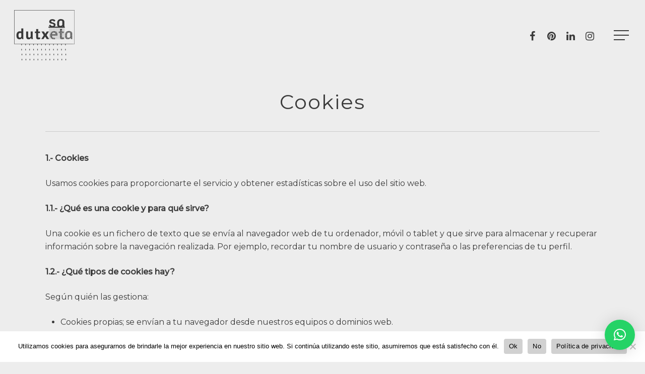

--- FILE ---
content_type: text/css
request_url: https://sadutxeta.com/wp-content/themes/salient/css/header/header-perma-transparent.css?ver=13.0.5
body_size: 1251
content:
/*
Theme Name:  Salient
Description: "Header Permanent Transparent" enabled in theme options
*/

.admin-bar #header-outer[data-permanent-transparent="1"],
.logged-in.buddypress #header-outer[data-permanent-transparent="1"] {
  top: 32px;
}

#top #logo.no-image {
  -webkit-transition: color 0.3s ease;
  transition: color 0.3s ease;
}

body[data-bg-header="true"] #header-outer[data-permanent-transparent="1"].transparent {
  pointer-events: none;
}
body[data-bg-header="true"] #header-outer[data-permanent-transparent="1"].transparent .span_9,
body[data-bg-header="true"] #header-outer[data-permanent-transparent="1"].transparent .span_3,
body[data-bg-header="true"] #header-outer[data-permanent-transparent="1"].transparent .right-aligned-menu-items,
body[data-bg-header="true"] #header-outer[data-permanent-transparent="1"].transparent #header-secondary-outer,
body[data-bg-header="true"] #header-outer[data-permanent-transparent="1"].transparent #mobile-menu {
  pointer-events: all;
}

#header-outer[data-permanent-transparent="1"][data-transparent-header="true"][data-transparent-shadow-helper="true"].transparent:not(.dark-slide) {
  background: linear-gradient(to bottom, rgba(0,0,0,0.2) 0%, rgba(0,0,0,0) 99%);
}

body[data-bg-header="true"] #header-outer[data-permanent-transparent="1"].transparent {
  background-color: transparent!important;
  box-shadow: none;
  -webkit-box-shadow: none;
}

body[data-bg-header="true"] #header-outer[data-permanent-transparent="1"] #header-outer.light-text #top nav ul .slide-out-widget-area-toggle a .lines,
body[data-bg-header="true"] #header-outer[data-permanent-transparent="1"] #header-outer.dark-text #top nav ul .slide-out-widget-area-toggle a .lines,
body[data-bg-header="true"] #header-outer[data-permanent-transparent="1"] #header-outer.dark-text #top nav >ul >li >a,
body[data-bg-header="true"] #header-outer[data-permanent-transparent="1"] #header-outer.dark-text nav >ul >li >a >.sf-sub-indicator [class^="icon-"],
body[data-bg-header="true"] #header-outer[data-permanent-transparent="1"].ascend #boxed #header-outer.dark-text .cart-menu .cart-icon-wrap .icon-salient-cart {
  opacity: 1;
}

body[data-bg-header="true"] #header-outer[data-permanent-transparent="1"].transparent #top nav ul .slide-out-widget-area-toggle a .lines,
body[data-bg-header="true"] #header-outer[data-permanent-transparent="1"].transparent #top nav ul a .icon-salient-search,
body[data-bg-header="true"] #header-outer[data-permanent-transparent="1"].transparent #top nav ul #nectar-user-account a span,
body[data-bg-header="true"] #header-outer[data-permanent-transparent="1"] .has_products .cart-menu .cart-icon-wrap .icon-salient-cart,
body[data-bg-header="true"] #header-outer[data-permanent-transparent="1"] .cart-menu .cart-icon-wrap .icon-salient-cart,
#header-outer[data-permanent-transparent="1"][data-header-button_style="shadow_hover_scale"].transparent #top nav ul .slide-out-widget-area-toggle[data-custom-color="true"] a:hover .lines,
body.material #header-outer[data-permanent-transparent="1"][data-header-button_style="shadow_hover_scale"].transparent #top nav ul .slide-out-widget-area-toggle[data-custom-color="true"] a:hover .lines-button:after,
body:not(.material) #header-outer[data-permanent-transparent="1"][data-header-button_style="shadow_hover_scale"].transparent #top nav ul .slide-out-widget-area-toggle[data-custom-color="true"] a:hover .lines-button:after {
  opacity: 1!important;
}

body[data-bg-header="true"] #header-outer[data-permanent-transparent="1"].transparent #top nav ul .slide-out-widget-area-toggle a:hover .lines,
body[data-bg-header="true"]:not(.material) #header-outer[data-permanent-transparent="1"].transparent #top nav ul .slide-out-widget-area-toggle a:hover .lines-button:after,
body[data-bg-header="true"].material #header-outer[data-permanent-transparent="1"].transparent #top nav ul .slide-out-widget-area-toggle a:hover .lines-button:after,
body[data-bg-header="true"] #header-outer[data-permanent-transparent="1"].transparent #top nav ul a:hover .icon-salient-search,
body[data-bg-header="true"] #header-outer[data-permanent-transparent="1"] .has_products .cart-menu:hover .cart-icon-wrap .icon-salient-cart,
body[data-bg-header="true"] #header-outer[data-permanent-transparent="1"] .cart-menu:hover .cart-icon-wrap .icon-salient-cart {
  opacity: 0.8!important;
}

body[data-bg-header="true"].ascend #header-outer[data-permanent-transparent="1"][data-transparent-header="true"][data-full-width="true"][data-remove-border="true"] #top nav ul #search-btn a:after,
body[data-bg-header="true"].ascend #header-outer[data-permanent-transparent="1"][data-transparent-header="true"][data-full-width="true"][data-remove-border="true"] #top nav ul #nectar-user-account a:after,
body[data-bg-header="true"].ascend #header-outer[data-permanent-transparent="1"][data-transparent-header="true"][data-full-width="true"][data-remove-border="true"] #top nav ul .slide-out-widget-area-toggle a:after,
body[data-bg-header="true"].ascend #header-outer[data-permanent-transparent="1"][data-transparent-header="true"][data-full-width="true"][data-remove-border="true"] .cart-contents:after {
  border: none!important;
}

body[data-bg-header="true"] #header-outer[data-permanent-transparent="1"] .lines-button.x2 .lines,
body[data-bg-header="true"] #header-outer[data-permanent-transparent="1"] .lines-button.x2 .lines:before,
body[data-bg-header="true"] #header-outer[data-permanent-transparent="1"] .lines-button.x2 .lines:after,
body[data-bg-header="true"] #header-outer[data-permanent-transparent="1"] .slide-out-widget-area-toggle a i.label,
#header-outer[data-permanent-transparent="1"].transparent:not(.side-widget-open) #top nav ul .slide-out-widget-area-toggle a .lines-button:after {
  opacity: 1!important;
}

body[data-bg-header="true"] #header-outer[data-permanent-transparent="1"] .lines-button.x2 .lines:before,
body #header-outer[data-permanent-transparent="1"] .lines-button.x2 .lines:after {
  opacity: 1;
}

body[data-bg-header="true"] #header-outer[data-permanent-transparent="1"] .lines-button.x2.close .lines,
body[data-bg-header="true"] #header-outer[data-permanent-transparent="1"] .lines-button.x2.close .lines:before,
body[data-bg-header="true"] #header-outer[data-permanent-transparent="1"] .lines-button.x2.close .lines:after {
  -webkit-transition: top 0.5s ease,-webkit-transform 0.3s 0.4s ease,background-color 0.2s ease,opacity 0.2s ease;
  transition: top 0.5s ease,transform 0.3s 0.4s ease,background-color 0.2s ease,opacity 0.2s ease;
}

body[data-bg-header="true"] #header-outer[data-permanent-transparent="1"] .slide-out-widget-area-toggle .lines-button.x2.close .lines,
body[data-bg-header="true"] #header-outer[data-permanent-transparent="1"] .slide-out-widget-area-toggle .lines-button.x2.close .lines:before,
body[data-bg-header="true"] #header-outer[data-permanent-transparent="1"] .slide-out-widget-area-toggle .lines-button.x2.close .lines:after {
  -webkit-transition: top 0.5s ease,-webkit-transform 0.3s ease,background-color 0.2s ease,opacity 0.2s ease;
  transition: top 0.5s ease,transform 0.3s ease,background-color 0.2s ease,opacity 0.2s ease;
}

#header-outer[data-transparent-header="true"][data-format="centered-menu-under-logo"][data-permanent-transparent="1"] #logo .dark-version,
#header-outer[data-transparent-header="true"][data-format="centered-menu-bottom-bar"][data-permanent-transparent="1"] #logo .dark-version {
  position: absolute;
}

body #header-outer[data-permanent-transparent="1"].transparent:not(.dark-slide) > #top .span_9 > .slide-out-widget-area-toggle .lines-button:after,
body #header-outer[data-permanent-transparent="1"].transparent:not(.dark-slide) > #top .span_9 > .slide-out-widget-area-toggle .lines:before,
body #header-outer[data-permanent-transparent="1"].transparent:not(.dark-slide) > #top .span_9 > .slide-out-widget-area-toggle .lines:after {
  background-color: #fff!important;
}

#header-outer[data-permanent-transparent="1"].transparent:not(.dark-slide) #top #mobile-cart-link i,
#header-outer[data-permanent-transparent="1"].transparent:not(.dark-slide) .mobile-search .icon-salient-search,
#header-outer[data-permanent-transparent="1"].transparent:not(.dark-slide) .mobile-user-account .icon-salient-m-user {
  color: #fff;
}

#header-outer[data-permanent-transparent="1"].transparent:not(.dark-slide) #top #mobile-cart-link i {
  color: #fff!important;
}

body #header-outer[data-permanent-transparent="1"].transparent.dark-slide > #top .span_9 > .slide-out-widget-area-toggle .lines-button:after,
body #header-outer[data-permanent-transparent="1"].transparent.dark-slide > #top .span_9 > .slide-out-widget-area-toggle .lines:before,
body #header-outer[data-permanent-transparent="1"].transparent.dark-slide > #top .span_9 > .slide-out-widget-area-toggle .lines:after {
  background-color: #000!important;
}

#header-outer[data-permanent-transparent="1"].transparent.dark-slide #top #mobile-cart-link i,
#header-outer[data-permanent-transparent="1"].transparent.dark-slide .mobile-search .icon-salient-search,
#header-outer[data-permanent-transparent="1"].transparent.dark-slide .mobile-user-account .icon-salient-m-user {
  color: #000;
}

#header-outer[data-permanent-transparent="1"].transparent.dark-slide #top #mobile-cart-link i {
  color: #000!important;
}

#header-outer[data-permanent-transparent="1"][data-transparent-header="true"].transparent #logo img {
  opacity: 0;
}

#header-outer[data-permanent-transparent="1"][data-transparent-header="true"].transparent:not(.dark-slide) #logo .starting-logo {
  opacity: 1;
  -ms-filter: 'alpha(opacity=100)';
}

#header-outer[data-permanent-transparent="1"][data-transparent-header="true"].transparent.dark-slide #logo .starting-logo.dark-version {
  opacity: 1;
  -ms-filter: 'alpha(opacity=100)';
}

#header-outer[data-permanent-transparent="1"][data-transparent-header="true"].transparent:not(.dark-slide) #logo img.dark-version,
#header-outer[data-permanent-transparent="1"][data-transparent-header="true"].transparent.dark-slide  #logo img:not(.dark-version) {
  opacity: 0!important;
}

body.material #search-outer.material-open {
  pointer-events: all;
}

@media only screen and (min-width : 1000px) {
  #header-outer[data-format="centered-menu-under-logo"][data-permanent-transparent="1"] #top #logo img.dark-version,
  #header-outer[data-format="centered-menu-bottom-bar"][data-permanent-transparent="1"] #top #logo img.dark-version {
    left: 50%;
    transform: translateX(-50%);
    -webkit-transform: translateX(-50%);
  }
}


@media only screen and (min-width : 1px) and (max-width : 999px) {

  body #header-outer[data-permanent-transparent="1"].transparent.dark-slide #top .span_3 #logo[data-supplied-ml-starting-dark="true"] img.mobile-only-logo.starting-logo.dark-version {
    opacity: 1!important;
  }

  body #header-outer[data-permanent-transparent="1"].transparent.dark-slide #top .span_3 #logo[data-supplied-ml-starting="true"] img.mobile-only-logo.starting-logo:not(.dark-version),
  body #header-outer[data-permanent-transparent="1"].transparent:not(.dark-slide) #top .span_3 #logo[data-supplied-ml-starting-dark="true"] img.mobile-only-logo.starting-logo.dark-version {
    opacity: 0!important;
  }
}
